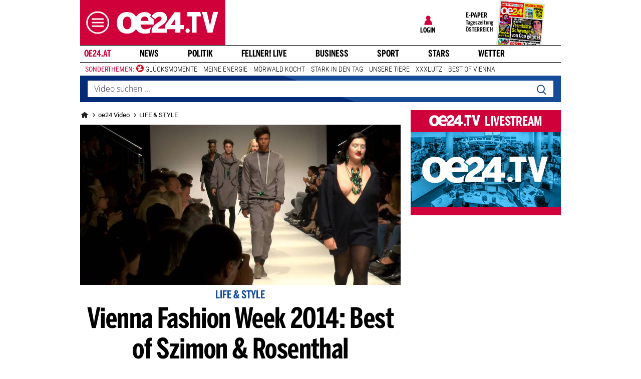

--- FILE ---
content_type: text/css
request_url: https://www.oe24.at/assets/bane/dist_prod/stylesOvrVideo-7500baded9.css
body_size: 7616
content:
@charset "UTF-8";.lazyload,.lazyloading{opacity:1}.lazyloaded{opacity:1;transition:opacity 77ms}html{scroll-behavior:smooth}.videoStory .storyImage{position:relative}.videoStory .storyImage::after{content:url(/misc/bane/images/icons/video-play.svg);display:inline-block;width:35px;height:35px;position:absolute;right:-5px;top:30px;transform:translate(-50%,-50%);background-color:rgba(255,255,255,.8);margin:0;padding:5px 10px 7px 12px}.videoStory:hover .storyImage::after{content:url(/misc/bane/images/icons/video-play-white.svg);display:inline-block;width:35px;height:35px;position:absolute;right:-5px;top:30px;transform:translate(-50%,-50%);background-color:#d0013a;margin:0;padding:5px 10px 7px 12px}.videoStory.epaperArticle .storyImage::after,.videoStory.vip .storyImage::after{right:-5px;top:60px}.videoStory.epaperArticle:hover .storyImage::after,.videoStory.vip:hover .storyImage::after{right:-5px;top:60px}.videobanner.start .videoWrapper video.video-js{display:none}.videobanner.start img{display:block;aspect-ratio:2/1}.videobanner img{display:none}.tp-modal .tp-close{top:5px!important;right:5px!important;border-radius:unset!important;box-shadow:none!important;background:transparent url("data:image/svg+xml,%3Csvg width='11' height='11' fill='none' xmlns='http://www.w3.org/2000/svg'%3E%3Cpath fill-rule='evenodd' clip-rule='evenodd' d='M11 1.368L9.632 0 5.5 4.142 1.368 0 0 1.368 4.142 5.5 0 9.632 1.368 11 5.5 6.858 9.632 11 11 9.632 6.858 5.5 11 1.368z' fill='%23707070' stroke-width='4'/%3E%3C/svg%3E") center center no-repeat!important}@media screen and (max-width:578px){.tp-modal .tp-close{right:5px!important}}.pur-offers .logoutbutton{padding:10px 20px;background-color:#0a64b8;color:#fff;border:1px solid #0a64b8;cursor:pointer;border-radius:4px;outline:0;line-height:20px;float:right;margin-bottom:30px;transition:.6s ease}.pur-offers .logoutbutton:hover{background-color:#095aa5;border-color:#095aa5;color:#fff;cursor:pointer;opacity:1}.layout_sport_wm .icon{display:none;width:24px;height:24px;background-size:contain;background-repeat:no-repeat;margin-right:8px}.layout_sport_wm .icon.iconFussball{display:block;background-image:url(/misc/bane/images/bet-austria/football.svg)}.layout_sport_wm .icon.iconPokal{display:block;background-image:url(/misc/bane/images/bet-austria/trophy.svg)}.layout_sport_wm .icon.iconPokalWhite{display:block;background-image:url(/misc/bane/images/bet-austria/trophy_white.svg)}.layout_sport_wm .icon.iconBaseball{display:block;background-image:url(/misc/bane/images/bet-austria/baseball.svg)}.layout_sport_wm .icon.iconBasketball{display:block;background-image:url(/misc/bane/images/bet-austria/basketball.svg)}.layout_sport_wm .icon.iconFootball{display:block;background-image:url(/misc/bane/images/bet-austria/football.svg)}.layout_sport_wm .icon.iconGolf{display:block;background-image:url(/misc/bane/images/bet-austria/golf.svg)}.layout_sport_wm .icon.iconEishockey{display:block;background-image:url(/misc/bane/images/bet-austria/hockey.svg)}.layout_sport_wm .icon.iconMotorBike{display:block;background-image:url(/misc/bane/images/bet-austria/motor-bike.svg)}.layout_sport_wm .icon.iconRacingFlag{display:block;background-image:url(/misc/bane/images/bet-austria/racingflag.svg)}.layout_sport_wm .icon.iconRugby{display:block;background-image:url(/misc/bane/images/bet-austria/rugby.svg)}.layout_sport_wm .icon.iconSki{display:block;background-image:url(/misc/bane/images/bet-austria/ski.svg)}.layout_sport_wm .icon.iconVolleyball{display:block;background-image:url(/misc/bane/images/bet-austria/volleyball.svg)}.layout_sport_wm .icon.iconTennis{display:block;background-image:url(/misc/bane/images/bet-austria/tennis.svg)}.layout_sport_wm .icon.iconFlaggeArgentinien{display:block;background-image:url(/misc/bane/images/bet-austria/flags/argentinien.png)}.layout_sport_wm .icon.iconFlaggeAustralien{display:block;background-image:url(/misc/bane/images/bet-austria/flags/australien.png)}.layout_sport_wm .icon.iconFlaggeBelgien,.layout_sport_wm .icon.iconFlaggeBelgium{display:block;background-image:url(/misc/bane/images/bet-austria/flags/belgien.png)}.layout_sport_wm .icon.iconFlaggeBrasilien{display:block;background-image:url(/misc/bane/images/bet-austria/flags/brasilien.png)}.layout_sport_wm .icon.iconFlaggeCostaRica{display:block;background-image:url(/misc/bane/images/bet-austria/flags/costarica.png)}.layout_sport_wm .icon.iconFlaggeDanemark,.layout_sport_wm .icon.iconFlaggeDenmark,.layout_sport_wm .icon.iconFlaggeDänemark{display:block;background-image:url(/misc/bane/images/bet-austria/flags/danemark.png)}.layout_sport_wm .icon.iconFlaggeDeutschland,.layout_sport_wm .icon.iconFlaggeGermany{display:block;background-image:url(/misc/bane/images/bet-austria/flags/deutschland.png)}.layout_sport_wm .icon.iconFlaggeEcuador,.layout_sport_wm .icon.iconFlaggeEkuador{display:block;background-image:url(/misc/bane/images/bet-austria/flags/ecuador.png)}.layout_sport_wm .icon.iconFlaggeEngland{display:block;background-image:url(/misc/bane/images/bet-austria/flags/england.png)}.layout_sport_wm .icon.iconFlaggeFinland,.layout_sport_wm .icon.iconFlaggeFinnland{display:block;background-image:url(/misc/bane/images/bet-austria/flags/finnland.png)}.layout_sport_wm .icon.iconFlaggeFrance,.layout_sport_wm .icon.iconFlaggeFrankreich{display:block;background-image:url(/misc/bane/images/bet-austria/flags/frankreich.png)}.layout_sport_wm .icon.iconFlaggeGhana{display:block;background-image:url(/misc/bane/images/bet-austria/flags/ghana.png)}.layout_sport_wm .icon.iconFlaggeIran{display:block;background-image:url(/misc/bane/images/bet-austria/flags/iran.png)}.layout_sport_wm .icon.iconFlaggeItalien,.layout_sport_wm .icon.iconFlaggeItaly{display:block;background-image:url(/misc/bane/images/bet-austria/flags/italien.png)}.layout_sport_wm .icon.iconFlaggeJapan{display:block;background-image:url(/misc/bane/images/bet-austria/flags/japan.png)}.layout_sport_wm .icon.iconFlaggeKamerun{display:block;background-image:url(/misc/bane/images/bet-austria/flags/kamerun.png)}.layout_sport_wm .icon.iconFlaggeKanada{display:block;background-image:url(/misc/bane/images/bet-austria/flags/kanada.png)}.layout_sport_wm .icon.iconFlaggeKatar{display:block;background-image:url(/misc/bane/images/bet-austria/flags/katar.png)}.layout_sport_wm .icon.iconFlaggeCroatia,.layout_sport_wm .icon.iconFlaggeKroatien{display:block;background-image:url(/misc/bane/images/bet-austria/flags/kroatien.png)}.layout_sport_wm .icon.iconFlaggeMarokko{display:block;background-image:url(/misc/bane/images/bet-austria/flags/marokko.png)}.layout_sport_wm .icon.iconFlaggeMazedonien,.layout_sport_wm .icon.iconFlaggeNordmazedonien,.layout_sport_wm .icon.iconFlaggeNorthmacedonia{display:block;background-image:url(/misc/bane/images/bet-austria/flags/mazedonien.png)}.layout_sport_wm .icon.iconFlaggeMexiko{display:block;background-image:url(/misc/bane/images/bet-austria/flags/mexiko.png)}.layout_sport_wm .icon.iconFlaggeNetherlands,.layout_sport_wm .icon.iconFlaggeNiederlande{display:block;background-image:url(/misc/bane/images/bet-austria/flags/niederlande.png)}.layout_sport_wm .icon.iconFlaggeAustria,.layout_sport_wm .icon.iconFlaggeOsterreich,.layout_sport_wm .icon.iconFlaggeÖsterreich{display:block;background-image:url(/misc/bane/images/bet-austria/flags/osterreich.png)}.layout_sport_wm .icon.iconFlaggePoland,.layout_sport_wm .icon.iconFlaggePolen{display:block;background-image:url(/misc/bane/images/bet-austria/flags/polen.png)}.layout_sport_wm .icon.iconFlaggePortugal{display:block;background-image:url(/misc/bane/images/bet-austria/flags/portugal.png)}.layout_sport_wm .icon.iconFlaggeRussianfederation,.layout_sport_wm .icon.iconFlaggeRussland{display:block;background-image:url(/misc/bane/images/bet-austria/flags/russland.png)}.layout_sport_wm .icon.iconFlaggeSaudi-Arabien,.layout_sport_wm .icon.iconFlaggeSaudiArabien{display:block;background-image:url(/misc/bane/images/bet-austria/flags/saudiarabien.png)}.layout_sport_wm .icon.iconFlaggeSchottland,.layout_sport_wm .icon.iconFlaggeScotland{display:block;background-image:url(/misc/bane/images/bet-austria/flags/schottland.png)}.layout_sport_wm .icon.iconFlaggeSchweden,.layout_sport_wm .icon.iconFlaggeSweden{display:block;background-image:url(/misc/bane/images/bet-austria/flags/schweden.png)}.layout_sport_wm .icon.iconFlaggeSchweiz,.layout_sport_wm .icon.iconFlaggeSwitzerland{display:block;background-image:url(/misc/bane/images/bet-austria/flags/schweiz.png)}.layout_sport_wm .icon.iconFlaggeSenegal{display:block;background-image:url(/misc/bane/images/bet-austria/flags/senegal.png)}.layout_sport_wm .icon.iconFlaggeSerbien,.layout_sport_wm .icon.iconFlaggeSwitzerland{display:block;background-image:url(/misc/bane/images/bet-austria/flags/serbien.png)}.layout_sport_wm .icon.iconFlaggeSlovakia,.layout_sport_wm .icon.iconFlaggeSlowakei{display:block;background-image:url(/misc/bane/images/bet-austria/flags/slowakei.png)}.layout_sport_wm .icon.iconFlaggeSpain,.layout_sport_wm .icon.iconFlaggeSpanien{display:block;background-image:url(/misc/bane/images/bet-austria/flags/spanien.png)}.layout_sport_wm .icon.iconFlaggeRepublikKorea,.layout_sport_wm .icon.iconFlaggeSudkorea,.layout_sport_wm .icon.iconFlaggeSuedkorea,.layout_sport_wm .icon.iconFlaggeSüdkorea{display:block;background-image:url(/misc/bane/images/bet-austria/flags/suedkorea.png)}.layout_sport_wm .icon.iconFlaggeCzechrepublic,.layout_sport_wm .icon.iconFlaggeTschechien,.layout_sport_wm .icon.iconFlaggeTschechischeRepublik{display:block;background-image:url(/misc/bane/images/bet-austria/flags/tschechien.png)}.layout_sport_wm .icon.iconFlaggeTuerkei,.layout_sport_wm .icon.iconFlaggeTurkey,.layout_sport_wm .icon.iconFlaggeTürkei{display:block;background-image:url(/misc/bane/images/bet-austria/flags/tuerkei.png)}.layout_sport_wm .icon.iconFlaggeTunesien{display:block;background-image:url(/misc/bane/images/bet-austria/flags/tunesien.png)}.layout_sport_wm .icon.iconFlaggeUkraine{display:block;background-image:url(/misc/bane/images/bet-austria/flags/ukraine.png)}.layout_sport_wm .icon.iconFlaggeHungary,.layout_sport_wm .icon.iconFlaggeUngarn{display:block;background-image:url(/misc/bane/images/bet-austria/flags/ungarn.png)}.layout_sport_wm .icon.iconFlaggeUruguay{display:block;background-image:url(/misc/bane/images/bet-austria/flags/uruguay.png)}.layout_sport_wm .icon.iconFlaggeUSA{display:block;background-image:url(/misc/bane/images/bet-austria/flags/usa.png)}.layout_sport_wm .icon.iconFlaggeWales{display:block;background-image:url(/misc/bane/images/bet-austria/flags/wales.png)}.layout_sport_wm .breadcrumbsBox .icon{display:block;width:unset;height:unset;margin-right:0}@media (max-width:1023px){.hide-on-mobile{display:none!important}}@media (min-width:1024px){.hide-on-desktop{display:none!important}}.layout_beste_rabatte .headerDesktop.headerSticky .logo-branding .sub-brand a{width:95px}.layout_welt_deutschland .headerMobile .subBrand>a>img{width:125px;padding-left:8px}.layout_welt_deutschland .headerDesktop .logo-branding .sub-brand a img{width:83%}.layout_welt_deutschland .headerDesktop.headerSticky .logo-branding .sub-brand{padding-left:10px}.layout_welt_deutschland .headerDesktop.headerSticky .logo-branding .sub-brand a img{width:75%}.video-bm-nocmp-l{text-decoration:underline;color:#00f;cursor:pointer}.oe24Bane .articleTeaser .video-bm-nocmp,.oe24Bane .articleTeaser .video-bm-nocmp .video-bm-nocmp-l{color:#fff}@font-face{font-family:oe24condensed;src:url(https://web.oe24cdn.biz/fonts/rl2014/oe24-sans/oe24-sans-comp-bold/Oe24SansComp-Bold.eot);src:url(https://web.oe24cdn.biz/fonts/rl2014/oe24-sans/oe24-sans-comp-bold/Oe24SansComp-Bold.eot?#iefix) format("embedded-opentype"),url(https://web.oe24cdn.biz/fonts/rl2014/oe24-sans/oe24-sans-comp-bold/Oe24SansComp-Bold.woff) format("woff"),url(https://web.oe24cdn.biz/fonts/rl2014/oe24-sans/oe24-sans-comp-bold/Oe24SansComp-Bold.ttf) format("truetype"),url(https://web.oe24cdn.biz/fonts/rl2014/oe24-sans/oe24-sans-comp-bold/Oe24SansComp-Bold.svg#Oe24SansComp-Bold) format("svg");font-style:normal;font-weight:700;text-rendering:optimizeLegibility;font-display:swap}*{text-rendering:optimizeLegibility;text-rendering:geometricPrecision;-moz-font-smoothing:antialiased;-webkit-font-smoothing:antialiased;-webkit-font-smoothing:subpixel-antialiased}@font-face{font-family:"Open Sans";font-style:normal;font-weight:300;font-display:swap;src:url(https://web.oe24cdn.biz/fonts/bane/open-sans/open-sans-v27-latin-300.eot);src:local(""),url(https://web.oe24cdn.biz/fonts/bane/open-sans/open-sans-v27-latin-300.eot?#iefix) format("embedded-opentype"),url(https://web.oe24cdn.biz/fonts/bane/open-sans/open-sans-v27-latin-300.woff2) format("woff2"),url(https://web.oe24cdn.biz/fonts/bane/open-sans/open-sans-v27-latin-300.woff) format("woff"),url(https://web.oe24cdn.biz/fonts/bane/open-sans/open-sans-v27-latin-300.ttf) format("truetype"),url(https://web.oe24cdn.biz/fonts/bane/open-sans/open-sans-v27-latin-300.svg#OpenSans) format("svg")}@font-face{font-family:"Open Sans";font-style:normal;font-weight:400;font-display:swap;src:url(https://web.oe24cdn.biz/fonts/bane/open-sans/open-sans-v27-latin-regular.eot);src:local(""),url(https://web.oe24cdn.biz/fonts/bane/open-sans/open-sans-v27-latin-regular.eot?#iefix) format("embedded-opentype"),url(https://web.oe24cdn.biz/fonts/bane/open-sans/open-sans-v27-latin-regular.woff2) format("woff2"),url(https://web.oe24cdn.biz/fonts/bane/open-sans/open-sans-v27-latin-regular.woff) format("woff"),url(https://web.oe24cdn.biz/fonts/bane/open-sans/open-sans-v27-latin-regular.ttf) format("truetype"),url(https://web.oe24cdn.biz/fonts/bane/open-sans/open-sans-v27-latin-regular.svg#OpenSans) format("svg")}@font-face{font-family:"Open Sans";font-style:normal;font-weight:600;font-display:swap;src:url(https://web.oe24cdn.biz/fonts/bane/open-sans/open-sans-v27-latin-600.eot);src:local(""),url(https://web.oe24cdn.biz/fonts/bane/open-sans/open-sans-v27-latin-600.eot?#iefix) format("embedded-opentype"),url(https://web.oe24cdn.biz/fonts/bane/open-sans/open-sans-v27-latin-600.woff2) format("woff2"),url(https://web.oe24cdn.biz/fonts/bane/open-sans/open-sans-v27-latin-600.woff) format("woff"),url(https://web.oe24cdn.biz/fonts/bane/open-sans/open-sans-v27-latin-600.ttf) format("truetype"),url(https://web.oe24cdn.biz/fonts/bane/open-sans/open-sans-v27-latin-600.svg#OpenSans) format("svg")}@font-face{font-family:"Open Sans";font-style:normal;font-weight:700;font-display:swap;src:url(https://web.oe24cdn.biz/fonts/bane/open-sans/open-sans-v27-latin-700.eot);src:local(""),url(https://web.oe24cdn.biz/fonts/bane/open-sans/open-sans-v27-latin-700.eot?#iefix) format("embedded-opentype"),url(https://web.oe24cdn.biz/fonts/bane/open-sans/open-sans-v27-latin-700.woff2) format("woff2"),url(https://web.oe24cdn.biz/fonts/bane/open-sans/open-sans-v27-latin-700.woff) format("woff"),url(https://web.oe24cdn.biz/fonts/bane/open-sans/open-sans-v27-latin-700.ttf) format("truetype"),url(https://web.oe24cdn.biz/fonts/bane/open-sans/open-sans-v27-latin-700.svg#OpenSans) format("svg")}@font-face{font-family:"Open Sans";font-style:normal;font-weight:800;font-display:swap;src:url(https://web.oe24cdn.biz/fonts/bane/open-sans/open-sans-v27-latin-800.eot);src:local(""),url(https://web.oe24cdn.biz/fonts/bane/open-sans/open-sans-v27-latin-800.eot?#iefix) format("embedded-opentype"),url(https://web.oe24cdn.biz/fonts/bane/open-sans/open-sans-v27-latin-800.woff2) format("woff2"),url(https://web.oe24cdn.biz/fonts/bane/open-sans/open-sans-v27-latin-800.woff) format("woff"),url(https://web.oe24cdn.biz/fonts/bane/open-sans/open-sans-v27-latin-800.ttf) format("truetype"),url(https://web.oe24cdn.biz/fonts/bane/open-sans/open-sans-v27-latin-800.svg#OpenSans) format("svg")}@font-face{font-family:"Open Sans";font-style:italic;font-weight:400;font-display:swap;src:url(https://web.oe24cdn.biz/fonts/bane/open-sans/open-sans-v27-latin-italic.eot);src:local(""),url(https://web.oe24cdn.biz/fonts/bane/open-sans/open-sans-v27-latin-italic.eot?#iefix) format("embedded-opentype"),url(https://web.oe24cdn.biz/fonts/bane/open-sans/open-sans-v27-latin-italic.woff2) format("woff2"),url(https://web.oe24cdn.biz/fonts/bane/open-sans/open-sans-v27-latin-italic.woff) format("woff"),url(https://web.oe24cdn.biz/fonts/bane/open-sans/open-sans-v27-latin-italic.ttf) format("truetype"),url(https://web.oe24cdn.biz/fonts/bane/open-sans/open-sans-v27-latin-italic.svg#OpenSans) format("svg")}@font-face{font-family:"Open Sans";font-style:italic;font-weight:300;font-display:swap;src:url(https://web.oe24cdn.biz/fonts/bane/open-sans/open-sans-v27-latin-300italic.eot);src:local(""),url(https://web.oe24cdn.biz/fonts/bane/open-sans/open-sans-v27-latin-300italic.eot?#iefix) format("embedded-opentype"),url(https://web.oe24cdn.biz/fonts/bane/open-sans/open-sans-v27-latin-300italic.woff2) format("woff2"),url(https://web.oe24cdn.biz/fonts/bane/open-sans/open-sans-v27-latin-300italic.woff) format("woff"),url(https://web.oe24cdn.biz/fonts/bane/open-sans/open-sans-v27-latin-300italic.ttf) format("truetype"),url(https://web.oe24cdn.biz/fonts/bane/open-sans/open-sans-v27-latin-300italic.svg#OpenSans) format("svg")}@font-face{font-family:"Open Sans";font-style:italic;font-weight:600;font-display:swap;src:url(https://web.oe24cdn.biz/fonts/bane/open-sans/open-sans-v27-latin-600italic.eot);src:local(""),url(https://web.oe24cdn.biz/fonts/bane/open-sans/open-sans-v27-latin-600italic.eot?#iefix) format("embedded-opentype"),url(https://web.oe24cdn.biz/fonts/bane/open-sans/open-sans-v27-latin-600italic.woff2) format("woff2"),url(https://web.oe24cdn.biz/fonts/bane/open-sans/open-sans-v27-latin-600italic.woff) format("woff"),url(https://web.oe24cdn.biz/fonts/bane/open-sans/open-sans-v27-latin-600italic.ttf) format("truetype"),url(https://web.oe24cdn.biz/fonts/bane/open-sans/open-sans-v27-latin-600italic.svg#OpenSans) format("svg")}@font-face{font-family:"Open Sans";font-style:italic;font-weight:700;font-display:swap;src:url(https://web.oe24cdn.biz/fonts/bane/open-sans/open-sans-v27-latin-700italic.eot);src:local(""),url(https://web.oe24cdn.biz/fonts/bane/open-sans/open-sans-v27-latin-700italic.eot?#iefix) format("embedded-opentype"),url(https://web.oe24cdn.biz/fonts/bane/open-sans/open-sans-v27-latin-700italic.woff2) format("woff2"),url(https://web.oe24cdn.biz/fonts/bane/open-sans/open-sans-v27-latin-700italic.woff) format("woff"),url(https://web.oe24cdn.biz/fonts/bane/open-sans/open-sans-v27-latin-700italic.ttf) format("truetype"),url(https://web.oe24cdn.biz/fonts/bane/open-sans/open-sans-v27-latin-700italic.svg#OpenSans) format("svg")}@font-face{font-family:"Open Sans";font-style:italic;font-weight:800;font-display:swap;src:url(https://web.oe24cdn.biz/fonts/bane/open-sans/open-sans-v27-latin-800italic.eot);src:local(""),url(https://web.oe24cdn.biz/fonts/bane/open-sans/open-sans-v27-latin-800italic.eot?#iefix) format("embedded-opentype"),url(https://web.oe24cdn.biz/fonts/bane/open-sans/open-sans-v27-latin-800italic.woff2) format("woff2"),url(https://web.oe24cdn.biz/fonts/bane/open-sans/open-sans-v27-latin-800italic.woff) format("woff"),url(https://web.oe24cdn.biz/fonts/bane/open-sans/open-sans-v27-latin-800italic.ttf) format("truetype"),url(https://web.oe24cdn.biz/fonts/bane/open-sans/open-sans-v27-latin-800italic.svg#OpenSans) format("svg")}@font-face{font-family:Roboto;font-style:normal;font-weight:300;font-display:swap;src:url(https://web.oe24cdn.biz/fonts/bane/roboto/roboto-v29-latin-300.eot);src:local(""),url(https://web.oe24cdn.biz/fonts/bane/roboto/roboto-v29-latin-300.eot?#iefix) format("embedded-opentype"),url(https://web.oe24cdn.biz/fonts/bane/roboto/roboto-v29-latin-300.woff2) format("woff2"),url(https://web.oe24cdn.biz/fonts/bane/roboto/roboto-v29-latin-300.woff) format("woff"),url(https://web.oe24cdn.biz/fonts/bane/roboto/roboto-v29-latin-300.ttf) format("truetype"),url(https://web.oe24cdn.biz/fonts/bane/roboto/roboto-v29-latin-300.svg#Roboto) format("svg")}@font-face{font-family:Roboto;font-style:normal;font-weight:400;font-display:swap;src:url(https://web.oe24cdn.biz/fonts/bane/roboto/roboto-v29-latin-regular.eot);src:local(""),url(https://web.oe24cdn.biz/fonts/bane/roboto/roboto-v29-latin-regular.eot?#iefix) format("embedded-opentype"),url(https://web.oe24cdn.biz/fonts/bane/roboto/roboto-v29-latin-regular.woff2) format("woff2"),url(https://web.oe24cdn.biz/fonts/bane/roboto/roboto-v29-latin-regular.woff) format("woff"),url(https://web.oe24cdn.biz/fonts/bane/roboto/roboto-v29-latin-regular.ttf) format("truetype"),url(https://web.oe24cdn.biz/fonts/bane/roboto/roboto-v29-latin-regular.svg#Roboto) format("svg")}@font-face{font-family:Roboto;font-style:normal;font-weight:500;font-display:swap;src:url(https://web.oe24cdn.biz/fonts/bane/roboto/roboto-v29-latin-500.eot);src:local(""),url(https://web.oe24cdn.biz/fonts/bane/roboto/roboto-v29-latin-500.eot?#iefix) format("embedded-opentype"),url(https://web.oe24cdn.biz/fonts/bane/roboto/roboto-v29-latin-500.woff2) format("woff2"),url(https://web.oe24cdn.biz/fonts/bane/roboto/roboto-v29-latin-500.woff) format("woff"),url(https://web.oe24cdn.biz/fonts/bane/roboto/roboto-v29-latin-500.ttf) format("truetype"),url(https://web.oe24cdn.biz/fonts/bane/roboto/roboto-v29-latin-500.svg#Roboto) format("svg")}@font-face{font-family:Roboto;font-style:normal;font-weight:700;font-display:swap;src:url(https://web.oe24cdn.biz/fonts/bane/roboto/roboto-v29-latin-700.eot);src:local(""),url(https://web.oe24cdn.biz/fonts/bane/roboto/roboto-v29-latin-700.eot?#iefix) format("embedded-opentype"),url(https://web.oe24cdn.biz/fonts/bane/roboto/roboto-v29-latin-700.woff2) format("woff2"),url(https://web.oe24cdn.biz/fonts/bane/roboto/roboto-v29-latin-700.woff) format("woff"),url(https://web.oe24cdn.biz/fonts/bane/roboto/roboto-v29-latin-700.ttf) format("truetype"),url(https://web.oe24cdn.biz/fonts/bane/roboto/roboto-v29-latin-700.svg#Roboto) format("svg")}@font-face{font-family:Roboto;font-style:normal;font-weight:900;font-display:swap;src:url(https://web.oe24cdn.biz/fonts/bane/roboto/roboto-v29-latin-900.eot);src:local(""),url(https://web.oe24cdn.biz/fonts/bane/roboto/roboto-v29-latin-900.eot?#iefix) format("embedded-opentype"),url(https://web.oe24cdn.biz/fonts/bane/roboto/roboto-v29-latin-900.woff2) format("woff2"),url(https://web.oe24cdn.biz/fonts/bane/roboto/roboto-v29-latin-900.woff) format("woff"),url(https://web.oe24cdn.biz/fonts/bane/roboto/roboto-v29-latin-900.ttf) format("truetype"),url(https://web.oe24cdn.biz/fonts/bane/roboto/roboto-v29-latin-900.svg#Roboto) format("svg")}@font-face{font-family:"Roboto Condensed";font-style:normal;font-weight:300;font-display:swap;src:url(https://web.oe24cdn.biz/fonts/bane/roboto-condensed/roboto-condensed-v24-latin-300.eot);src:local(""),url(https://web.oe24cdn.biz/fonts/bane/roboto-condensed/roboto-condensed-v24-latin-300.eot?#iefix) format("embedded-opentype"),url(https://web.oe24cdn.biz/fonts/bane/roboto-condensed/roboto-condensed-v24-latin-300.woff2) format("woff2"),url(https://web.oe24cdn.biz/fonts/bane/roboto-condensed/roboto-condensed-v24-latin-300.woff) format("woff"),url(https://web.oe24cdn.biz/fonts/bane/roboto-condensed/roboto-condensed-v24-latin-300.ttf) format("truetype"),url(https://web.oe24cdn.biz/fonts/bane/roboto-condensed/roboto-condensed-v24-latin-300.svg#RobotoCondensed) format("svg")}@font-face{font-family:"Roboto Condensed";font-style:normal;font-weight:400;font-display:swap;src:url(https://web.oe24cdn.biz/fonts/bane/roboto-condensed/roboto-condensed-v24-latin-regular.eot);src:local(""),url(https://web.oe24cdn.biz/fonts/bane/roboto-condensed/roboto-condensed-v24-latin-regular.eot?#iefix) format("embedded-opentype"),url(https://web.oe24cdn.biz/fonts/bane/roboto-condensed/roboto-condensed-v24-latin-regular.woff2) format("woff2"),url(https://web.oe24cdn.biz/fonts/bane/roboto-condensed/roboto-condensed-v24-latin-regular.woff) format("woff"),url(https://web.oe24cdn.biz/fonts/bane/roboto-condensed/roboto-condensed-v24-latin-regular.ttf) format("truetype"),url(https://web.oe24cdn.biz/fonts/bane/roboto-condensed/roboto-condensed-v24-latin-regular.svg#RobotoCondensed) format("svg")}@font-face{font-family:"Roboto Condensed";font-style:normal;font-weight:700;font-display:swap;src:url(https://web.oe24cdn.biz/fonts/bane/roboto-condensed/roboto-condensed-v24-latin-700.eot);src:local(""),url(https://web.oe24cdn.biz/fonts/bane/roboto-condensed/roboto-condensed-v24-latin-700.eot?#iefix) format("embedded-opentype"),url(https://web.oe24cdn.biz/fonts/bane/roboto-condensed/roboto-condensed-v24-latin-700.woff2) format("woff2"),url(https://web.oe24cdn.biz/fonts/bane/roboto-condensed/roboto-condensed-v24-latin-700.woff) format("woff"),url(https://web.oe24cdn.biz/fonts/bane/roboto-condensed/roboto-condensed-v24-latin-700.ttf) format("truetype"),url(https://web.oe24cdn.biz/fonts/bane/roboto-condensed/roboto-condensed-v24-latin-700.svg#RobotoCondensed) format("svg")}.layout_newsvideos .consoleNavigationItem.is-nav-selected .storyText,.layout_newsvideos .editors .editorsItem .editorsName,.layout_newsvideos .headlineDouble .headlineCaption,.layout_newsvideos .headlineDouble .subHeadlineCaption:first-child,.layout_newsvideos .teaserBox.vergleichstestTeaser a,.section_newsvideos.tabbedBox .consoleNavigationItem.is-nav-selected .storyText,.section_newsvideos.tabbedBox .editors .editorsItem .editorsName,.section_newsvideos.tabbedBox .headline .headlineCaption,.section_newsvideos.tabbedBox .headlineDouble .headlineCaption,.section_newsvideos.tabbedBox .headlineDouble .subHeadlineCaption:first-child{border-bottom-color:#164c99}.layout_newsvideos .headlineDouble .subHeadlineCaption .subHeadlineLink,.section_newsvideos.tabbedBox .headline .headlineCaption,.section_newsvideos.tabbedBox .headlineDouble .subHeadlineCaption .subHeadlineLink{border-left-color:#164c99}.layout_newsvideos .teaserBox .teaserBoxBottom,.section_newsvideos.tabbedBox .teaserBox .teaserBoxBottom{border-top-color:#164c99}.layout_newsvideos .editors .editorsItem .editorsInfoBox:before,.section_newsvideos.tabbedBox .editors .editorsItem .editorsInfoBox:before{border-bottom-color:#10366c}.layout_newsvideos .customerAdWithoutImageBox,.layout_newsvideos .headerDesktop .headerMeinOe24 .headerMeinOe24UserIcon,.layout_newsvideos .region .regionItem.regionActive .regionItemBox,.section_newsvideos.tabbedBox .region .regionItem.regionActive .regionItemBox{border-color:#164c99}.layout_newsvideos .articleContentSlideshowContainer .btn,.layout_newsvideos .articleContentSlideshowContainer .overrideArticleImageSlider .overrideSliderItem .caption,.layout_newsvideos .articleContentSlideshowContainer .overrideArticleImageSlider .overrideSliderItem .overrideSliderImage .sliderCounter,.layout_newsvideos .articleContentSlideshowContainer .overrideArticleImageSlider button.flickity-button,.layout_newsvideos .articleOverrideButton div.col-12 a.rounded,.layout_newsvideos .articleShareBox .comment-count-title-wrapper .layout_newsvideos .offcanvas-collapse .dropdownToggleDown path,.layout_newsvideos .bannerSlider .slideContainer .storyCounter,.layout_newsvideos .bannerSlider .slider .storyCounter,.layout_newsvideos .bannerSlider .storyBox .storyImage .pretitle,.layout_newsvideos .console .consoleNavigationItem .storyImage .storyCounter,.layout_newsvideos .console .consoleStories .storyImage .storyCounter,.layout_newsvideos .console .consoleStories .storyLiveTicker,.layout_newsvideos .console .lSPager li.active .storyMarker,.layout_newsvideos .console .story .preTitle,.layout_newsvideos .console .storyCounterHeadline,.layout_newsvideos .console ul.lSPager li .storyCounter,.layout_newsvideos .consoleChannel .carousel .carousel__item .item__liveticker,.layout_newsvideos .consoleNavigationItem .storyImage .storyCounter,.layout_newsvideos .contentBox .button-wrapper .bottom-url,.layout_newsvideos .contentBox .storylinkMore a,.layout_newsvideos .contentSlider .slideContainer .storyCounter,.layout_newsvideos .contentSlider .slider .storyCounter,.layout_newsvideos .contentSlider .storyBox .storyImage .pretitle,.layout_newsvideos .customerAdTop .customerAdTopButton,.layout_newsvideos .desktopSliderMobileNot .slideContainer .storyCounter,.layout_newsvideos .desktopSliderMobileNot .story .storyBox .storyImage .preTitle,.layout_newsvideos .desktopSliderMobileNot .xlBox .story .preTitle,.layout_newsvideos .desktopSliderMobileNot .xlBox .story .storyImage .storyCounter,.layout_newsvideos .editors .editorsItem .editorsTopTitle,.layout_newsvideos .headlineDouble .headlineCaption .headlineLink,.layout_newsvideos .headlineTeaserContainer .headlineTeaserText:before,.layout_newsvideos .infoTagesBox .infoTagesBoxHeadlineText:before,.layout_newsvideos .teaser .topReadBox .teaserBoxHeadline .teaserBoxHeadlineText:before,.layout_newsvideos .teaser .videobanner .videoBoxHeadlineText:before,.layout_newsvideos .teaserBox .story .storyImage .storyCounter,.layout_newsvideos .teaserBox .teaserBoxHeadlineText:before,.layout_newsvideos .teaserBox.vergleichstestTeaser .vergleichsRank,.layout_newsvideos .topReadBox .story .storyCounter,.layout_newsvideos .xlBox .oneColumne .isBet,.layout_newsvideos .xlBox .story .storyImage .storyCounter,.layout_newsvideos .xlBox .story .storyImage .storyLiveTicker,.section_newsvideos.tabbedBox .bannerSlider .slideContainer .storyCounter,.section_newsvideos.tabbedBox .console .consoleStories .storyImage .storyCounter,.section_newsvideos.tabbedBox .console .story .preTitle,.section_newsvideos.tabbedBox .console .storyCounterHeadline,.section_newsvideos.tabbedBox .consoleNavigationItem .storyImage .storyCounter,.section_newsvideos.tabbedBox .contentBox .storylinkMore a,.section_newsvideos.tabbedBox .contentBox.newsticker .newstickerPreTitle,.section_newsvideos.tabbedBox .desktopSliderMobileNot .slideContainer .storyCounter,.section_newsvideos.tabbedBox .desktopSliderMobileNot .story .storyBox .storyImage .preTitle,.section_newsvideos.tabbedBox .desktopSliderMobileNot .xlBox .story .preTitle,.section_newsvideos.tabbedBox .desktopSliderMobileNot .xlBox .story .storyImage .storyCounter,.section_newsvideos.tabbedBox .editors .editorsItem .editorsTopTitle,.section_newsvideos.tabbedBox .headlineDouble .headlineCaption .headlineLink,.section_newsvideos.tabbedBox .headlineTeaserContainer .headlineTeaserText:before,.section_newsvideos.tabbedBox .infoTagesBox .infoTagesBoxHeadlineText:before,.section_newsvideos.tabbedBox .teaser .topReadBox .teaserBoxHeadline .teaserBoxHeadlineText:before,.section_newsvideos.tabbedBox .teaser .videobanner .videoBoxHeadlineText:before,.section_newsvideos.tabbedBox .teaserBox .story .preTitle .section_newsvideos.tabbedBox .contentSlider .slideContainer .storyCounter,.section_newsvideos.tabbedBox .teaserBox .story .storyImage .storyCounter,.section_newsvideos.tabbedBox .teaserBox .teaserBoxHeadlineText:before,.section_newsvideos.tabbedBox .teaserBox.teaserBoxNewsVideo .teaserBoxHeadlineLogo,.section_newsvideos.tabbedBox .teaserBox.vergleichstestTeaser .vergleichsRank,.section_newsvideos.tabbedBox .topReadBox .story .storyCounter,.section_newsvideos.tabbedBox .xlBox .story .preTitle,.section_newsvideos.tabbedBox .xlBox .story .storyImage .storyCounter{background-color:#164c99;color:#fff}.layout_newsvideos .articleVideo .video-info .video-info__meta,.layout_newsvideos .contentBox.newsticker .newstickerTimeline{border-color:#fff}.layout_newsvideos .contentBox .storiesList .story,.layout_newsvideos .contentBox.newsticker .newstickerSubtitle{border-top:1px solid #fff}.layout_newsvideos .bannerSlider .storyBox .preTitle,.layout_newsvideos .contentBox .story .preTitle,.layout_newsvideos .contentSlider .storyBox .preTitle,.layout_newsvideos .teaserBox .story .preTitle,.layout_newsvideos .topReadBox .storiesList .storyText .preTitle,.layout_newsvideos .xlBox .story .preTitle,.section_newsvideos.tabbedBox .contentBox .story .preTitle,.section_newsvideos.tabbedBox .contentBox.newsticker .newstickerPreTitle,.section_newsvideos.tabbedBox .topReadBox .storiesList .storyText .preTitle{color:#164c99}.layout_newsvideos .console .lSPager .storyCaption .title,.layout_newsvideos .editors .editorsItem .editorsInfoBoxInner,.layout_newsvideos .editors .editorsItem .editorsTitle{color:#000}.layout_newsvideos .horoskop .flickitySlider,.layout_newsvideos .region .flickitySlider{background-color:#e6edf5}.layout_newsvideos .articleContent .articleTitelBox .articlePreTitle,.layout_newsvideos .region .regionItem.regionActive .regionCaption,.layout_newsvideos .region .regionItem:hover .regionCaption,.section_newsvideos.tabbedBox .infoTagesBox .story .preTitle{color:#164c99}.layout_newsvideos .editors .flickity-button-icon path,.layout_newsvideos .headerDesktop .navMain .navigationContainerSlider.navbar-collapse .oe24lsSlide .oe24lsSlideIcon{fill:#000}.layout_newsvideos .editors .editorsItem:hover .editorsTitle,.layout_newsvideos .headerDesktop .headerMeinOe24 .headerMeinOe24Link:hover span,.layout_newsvideos .headerDesktop .headerMeinOe24 .headerMeinOe24UserIcon i,.layout_newsvideos .headerDesktop .navTopics .nav-link.active,.layout_newsvideos .infoTagesBox .story .preTitle,.layout_newsvideos .section_wetter.tabbedBox .contentBox .story .preTitle .layout_newsvideos .section_wetter.tabbedBox .desktopSliderMobileNot .story .storyBox .storyImage .preTitle,.layout_newsvideos .section_wetter.tabbedBox .desktopSliderMobileNot .xlBox .story .preTitle .layout_newsvideos .section_wetter.tabbedBox .desktopSliderMobileNot .xlBox .story .storyImage .storyCounter,.section_newsvideos.tabbedBox .breadcrumbsBox ol li a h1,.section_newsvideos.tabbedBox .contentBox.newsticker .newstickerTime,.section_newsvideos.tabbedBox .editors .editorsItem:hover .editorsTitle,.section_newsvideos.tabbedBox .region .regionItem.regionActive .regionCaption,.section_newsvideos.tabbedBox .region .regionItem:hover .regionCaption,.section_newsvideos.tabbedBox .teaserBox .story .preTitle{color:#fff;background-color:#164c99}.layout_newsvideos .articleAppendix .bannerSlider .oe24lsSlide .oe24lsSlideIcon,.layout_newsvideos .articleAppendix .contentSlider .oe24lsSlide .oe24lsSlideIcon,.layout_newsvideos .bannerSlider .oe24lsSlide .oe24lsSlideIcon,.layout_newsvideos .contentBox .bottom-url svg path,.layout_newsvideos .contentSlider .oe24lsSlide .oe24lsSlideIcon,.layout_newsvideos .oe24explore .oe24explorelink a svg .st0,.section_newsvideos.tabbedBox .bannerSlider .oe24lsSlide .oe24lsSlideIcon,.section_newsvideos.tabbedBox .console .lSSlideWrapper .oe24lsSlide .oe24lsSlideIcon,.section_newsvideos.tabbedBox .contentSlider .oe24lsSlide .oe24lsSlideIcon{fill:#000}.layout_newsvideos .contentBox.newsticker .newstickerTime svg rect{fill:#164c99}.layout_newsvideos .horoskop .flickitySlider,.layout_newsvideos .region .flickitySlider,.layout_newsvideos .region .regionItem .regionItemBox,.layout_newsvideos .tabbedBox .region,.layout_newsvideos .teaserBox.xmlTeaserBox .money_body,.layout_newsvideos .weatherCardContainer,.layout_newsvideos .weatherCardContainer .weatherCardWrapper .weatherCard{background-color:#e6edf5}.layout_newsvideos .region .regionItem.regionActive.is-selected .regionItemBox{background-color:#e6edf5;color:#000}.layout_newsvideos .mobileList .video_item a .video .slider__item__content span,.layout_newsvideos .weatherCardContainer .placeInfoBox .placePlace{color:#000}.layout_newsvideos .teaserBox.video-bg .teaserBoxHeadlineText:before,.layout_newsvideos .teaserBox.xmlTeaserBox{background-color:#fff}.layout_newsvideos .contentBox.newsticker .newstickerPreTitle,.layout_newsvideos .contentBox.newsticker .newstickerTime,.layout_newsvideos .footerDesktop .footerHeadline,.layout_newsvideos .footerMobile .footerHeadline,.layout_newsvideos .teaserBox.xmlTeaserBox .money_body .ttBox .tableRow span,.layout_newsvideos .teaserBox.xmlTeaserBox .money_body .ttBox .tableTop span,.layout_newsvideos .weatherCardContainer .weatherCardShortText,.layout_newsvideos .weatherCardContainer .weatherCardText,.layout_newsvideos .xlBox .storyInfo .duration{color:#164c99}.layout_newsvideos .articleTopVideo .video-bm-nocmp,.layout_newsvideos .articleTopVideo .video-bm-nocmp .video-bm-nocmp-l,.layout_newsvideos .articleVideo .articleContent,.layout_newsvideos .articleVideo .articleContent .articleTextBox,.layout_newsvideos .articleVideo .articleContent .articleTextBox .bodyText,.layout_newsvideos .articleVideo .breadcrumbs .breadcrumbs__bar,.layout_newsvideos .articleVideo .breadcrumbs .breadcrumbs__divider,.layout_newsvideos .articleVideo .breadcrumbs .channel,.layout_newsvideos .articleVideo .breadcrumbs a .channelName,.layout_newsvideos .articleVideo .video-info .video-info__content .bodyText,.layout_newsvideos .articleVideo .video-info .video-info__content .bodyText p,.layout_newsvideos .articleVideo .video-info .video-info__content .bodyText span,.layout_newsvideos .articleVideo .video-info .video-info__content .category-headline,.layout_newsvideos .articleVideo .video-info .video-info__content .category-headline .breadcrumbs__bar,.layout_newsvideos .articleVideo .video-info .video-info__content .leadText,.layout_newsvideos .articleVideo .video-info .video-info__content .video-info__headline,.layout_newsvideos .articleVideo .video-info .video-info__meta,.layout_newsvideos .articleVideo .video-info .video-info__meta .video-info__date,.layout_newsvideos .articleVideo .videoSource,.layout_newsvideos .tabbedBox.video-bg .mobileList .video_item a .video .slider__item__content span,.layout_newsvideos .tabbedBox.video-bg .video-bm-nocmp,.layout_newsvideos .tabbedBox.video-bg .video-bm-nocmp .video-bm-nocmp-l,.section_newsvideos.tabbedBox.video-bg .mobileList .video_item a .video .slider__item__content span{color:#fff}.layout_newsvideos a,.layout_newsvideos a:active,.layout_newsvideos a:hover,.layout_newsvideos a:link,.layout_newsvideos a:visited{text-decoration:none;color:#000}.layout_newsvideos .headerMobile .navbarBrand .navbarBrandImage{padding:10px}.layout_newsvideos .headerMobile .navbarBrand .navbar-brand .navbarBrandImage img{width:100px}.layout_newsvideos .headerMobile .headerMeinOe24.logedIn .headerMeinOe24LinkMobile{display:none}.layout_newsvideos .headerDesktop .logo-branding .brand{width:290px}.layout_newsvideos .headerDesktop .logo-branding .brand .navTopBrand img{width:113%}.layout_newsvideos .headerDesktop .logo-branding .brand .navTopBrand{margin:0 auto}.layout_newsvideos .headerDesktop .navTopContainerPortale{padding-left:0}.layout_newsvideos .headerDesktop .navbarSearch{display:none}.layout_newsvideos .headerDesktop .navTopics{padding-left:.3rem}.layout_newsvideos .headerDesktop.headerSticky .logo-branding .brand{width:160px}.layout_newsvideos .headerDesktop.headerSticky .logo-branding .brand .navTopBrand img{width:85%}.layout_newsvideos .footerDesktop{padding:30px 15px}.layout_newsvideos .headerDesktop .navMain .nav-item:last-child{padding-right:1rem}.layout_newsvideos .headerDesktop .navMain a.nav-link:before{content:"";position:absolute;bottom:0;left:0;height:3px;background:#d0013a;right:100%;transition:right .3s ease}.layout_newsvideos .headerDesktop .navMain a.dropdownItem.nav-link{display:flex;position:unset;padding:0 .5rem}.layout_newsvideos .headerDesktop .navMain a.dropdownItem.nav-link:before{content:none}.layout_newsvideos .headerDesktop .navMain a.dropdownItem.nav-link span.icofont-navigation-menu{font-family:IcoFont!important;font-style:normal;font-weight:400;font-variant:normal;text-transform:none;white-space:nowrap;word-wrap:normal;direction:ltr;line-height:1;-webkit-font-smoothing:antialiased}.layout_newsvideos .headerDesktop .navMain a.dropdownItem.nav-link span.icofont-navigation-menu:before{content:"\efa2";position:relative;background-color:transparent}.layout_newsvideos .headerDesktop .navMain .dropdown-menu{justify-content:space-between;border-right:none;border-left:none}.layout_newsvideos .headerDesktop .navMain .dropdown-menu .dropdown-item{display:inline-block;text-transform:uppercase;font-weight:700;position:relative}.layout_newsvideos .headerDesktop .navMain .dropdown-menu .dropdown-item:active,.layout_newsvideos .headerDesktop .navMain .dropdown-menu .dropdown-item:focus,.layout_newsvideos .headerDesktop .navMain .dropdown-menu .dropdown-item:hover{color:#000}.layout_newsvideos .headerDesktop .navMain .dropdown-menu .dropdown-item span{position:relative}.layout_newsvideos .headerDesktop .navMain .dropdown-menu .dropdown-item span:hover:before{right:0}.layout_newsvideos .headerDesktop .navMain .dropdown-menu .dropdown-item span:before{content:"";position:absolute;bottom:0;left:0;height:3px;background:#d0013a;right:100%;transition:right .3s ease}.layout_newsvideos .headerDesktop .navMain .dropdown-menu .dropdown-item:nth-child(4n+1){border-left:none}.layout_newsvideos .headline{margin-bottom:10px}.layout_newsvideos .headline .headlineCaption{font-family:"Roboto Condensed",sans-serif;font-size:1.675rem;line-height:1.5;font-weight:400;text-transform:uppercase;display:flex;align-items:center;border-left:none;border-bottom:1px solid #000;margin-bottom:0;padding:0;justify-content:flex-start}@media (min-width:1023px){.layout_newsvideos .headline .headlineCaption{font-size:1.875rem;padding:0 0 5px 0}}@media (max-width:1023px){.hide-on-mobile{display:none!important}}@media (min-width:1024px){.hide-on-desktop{display:none!important}}.layout_newsvideos .offcanvas-collapse .navbar-nav a.dropdownToggle{border-bottom:none}.layout_newsvideos .console .lSSlideWrapper .oe24lsSlide{background-color:rgba(255,255,255,.8)}@media screen and (min-width:768px){.layout_newsvideos .console .lSSlideWrapper .oe24lsSlide{height:50px}}.layout_newsvideos .console .lSSlideWrapper .oe24lsSlide.next{border-top-right-radius:0;border-bottom-right-radius:0}.layout_newsvideos .console .lSSlideWrapper .oe24lsSlide.previous{border-top-left-radius:0;border-bottom-left-radius:0}.layout_newsvideos .console .pagerContainer .oe24lsSlide{background-color:#3e7cb1}.layout_newsvideos .console .storyCounterHeadline{top:10px}.layout_newsvideos .console .lSPager li:hover .storyMarker{background-color:#3e7cb1}.layout_newsvideos .console .lSSlideWrapper .oe24lsSlide .oe24lsSlideIcon{fill:#000;stroke:transparent}.layout_newsvideos .console .lSPager li.active .storyMarker{background-color:#ffb703}.layout_newsvideos .search .headline .headlineCaption,.layout_newsvideos .search .headline .headlineCaption .headlineLink{color:#fff}.layout_newsvideos .search .searchGo{background-color:transparent;border:1px solid #fff}.layout_newsvideos .search{background:#032c77;background:linear-gradient(200deg,#154b97,#154b97 50%,#032b77 50.4%,#032b77);padding:0 15px 15px}.layout_newsvideos .search .headline .headlineCaption{padding-top:15px;border-bottom:1px solid #fff}.layout_newsvideos form input{padding:5px;border-radius:4px}.layout_newsvideos .theme-overview .headlineLink{text-align:left}.layout_newsvideos .searchPager{padding:0}.layout_newsvideos .searchPager .searchDescription{color:#fff;border-bottom:1px solid #fff}.layout_newsvideos .searchPager .searchPages a{padding:0 10px;margin:5px 10px 0 10px;border:1px solid #fff;border-radius:3px}.layout_newsvideos .searchPager .searchPages a.active,.layout_newsvideos .searchPager .searchPages a:hover{background-color:#fff;color:#000;border-radius:3px}.layout_newsvideos .searchPager a{padding:0 6px;color:#fff}.layout_newsvideos .searchPager a.active{color:#fff;background-color:#164c99;border-radius:4px}.layout_newsvideos .searchResult{display:flex;flex-direction:row;justify-content:space-between;flex-wrap:wrap;color:#fff}.layout_newsvideos .searchResult .video__item{width:100%;margin-bottom:20px}@media screen and (min-width:768px){.layout_newsvideos .searchResult .video__item{width:49%}}@media (min-width:1023px){.layout_newsvideos .searchResult .video__item{width:32%;margin-bottom:15px}}.layout_newsvideos .searchResult .video__item .video{padding-top:100%;position:relative;width:100%;height:100%;overflow:hidden;z-index:1;aspect-ratio:1/1}.layout_newsvideos .searchResult .video__item .video img{width:100%;height:100%;-o-object-fit:cover;object-fit:cover;transition:all .5s ease;position:absolute;top:0;left:0;transform:translateZ(0) scale(1);transform-origin:center}.layout_newsvideos .searchResult .video__item .video .video__play{width:35px;height:35px;position:absolute;top:25px;right:-10px;z-index:1;transform:translate(-50%,-50%);background:0 0;padding:0;border:none;cursor:pointer}@media screen and (min-width:768px){.layout_newsvideos .searchResult .video__item .video .video__play{top:30px;right:0}}@media screen and (min-width:1024px){.layout_newsvideos .searchResult .video__item .video .video__play{top:22px;right:-10px}}.layout_newsvideos .searchResult .video__item .video .video__play svg{width:15px;height:15px}.layout_newsvideos .searchResult .video__item .video .video__play svg path{transition:all .3s ease}.layout_newsvideos .searchResult .video__item .video:before{content:unset}.layout_newsvideos .searchResult .video__item .video:after{content:unset}.layout_newsvideos .searchResult .video__item .video .video__duration{display:block}.layout_newsvideos .searchResult .video__item .video .video__play__bubble{display:flex;justify-content:center;background-color:rgba(255,255,255,.8);padding:8px 0 8px 2px}.layout_newsvideos .searchResult .video__item:hover .video .video__play__bubble{background-color:#d0013a}.layout_newsvideos .searchResult .video__item:hover .video .video__play__arrow{fill:#fff}.layout_newsvideos .searchResult .video__item .video__item__content{z-index:3;position:absolute;bottom:0;height:100%;width:100%;display:flex;align-items:flex-end;background:linear-gradient(to bottom,transparent 0,rgba(0,0,0,.1) 65%,rgba(0,0,0,.8) 100%)}.layout_newsvideos .searchResult .video__item .video__item__content .video_title{font-family:"Roboto Condensed",sans-serif;font-size:1.725rem;font-weight:700;line-height:1.1;color:#fff;white-space:normal;display:-webkit-box;-webkit-box-orient:vertical;-webkit-line-clamp:3;overflow:hidden;padding:0 10px 10px}@media (min-width:425px){.layout_newsvideos .searchResult .video__item .video__item__content .video_title{font-size:1.375rem}}.layout_newsvideos .searchResult .video__item:hover .video img{transform:translateZ(0) scale(1.1)}.layout_newsvideos .footerMobile .footerLink{color:#000}.layout_newsvideos .footerMobile #ot-sdk-btn.ot-sdk-show-settings{color:#000}.layout_newsvideos .articleVideo{background:#032c77;background:linear-gradient(200deg,#154b97,#154b97 50%,#032b77 50.4%,#032b77);margin-top:20px;padding-top:15px;padding-bottom:15px}.layout_newsvideos .articleVideo .articleTopVideo{background-color:transparent}.layout_newsvideos .articleVideo .video-info .video-info__content .category-headline{color:#fff}.layout_newsvideos .articleVideo .video-info .video-info__meta .video-info__favorize svg{fill:#164c99}.layout_newsvideos .articleShareVideoBox .shareOnFb svg path,.layout_newsvideos .articleShareVideoBox .shareOnMs svg path,.layout_newsvideos .articleShareVideoBox .shareOnTw svg path,.layout_newsvideos .articleShareVideoBox .sharePerEm svg path,.layout_newsvideos .articleShareVideoBox .sharePerWh svg path{fill:rgba(255,255,255,.8);transition:all .3s ease}.layout_newsvideos .articleShareVideoBox .shareOnFb a:hover svg,.layout_newsvideos .articleShareVideoBox .shareOnMs a:hover svg,.layout_newsvideos .articleShareVideoBox .shareOnTw a:hover svg,.layout_newsvideos .articleShareVideoBox .sharePerEm a:hover svg,.layout_newsvideos .articleShareVideoBox .sharePerWh a:hover svg{background-color:#3e7cb1;background:0 0}.layout_newsvideos .articleShareVideoBox .shareOnFb a:hover svg path{fill:#3a5999}.layout_newsvideos .articleShareVideoBox .shareOnMs a:hover svg path{fill:#0084ff}.layout_newsvideos .articleShareVideoBox .shareOnTw a:hover svg path{fill:#00acee}.layout_newsvideos .articleShareVideoBox .sharePerEm a:hover svg path{fill:#b5b5b5}.layout_newsvideos .articleShareVideoBox .sharePerWh a:hover svg path{fill:#4dc247}.layout_newsvideos .bestOfVideo{background-color:#d0013a}.layout_newsvideos .bestOfVideo .headline{margin-bottom:0}.layout_newsvideos .articleContent a:active,.layout_newsvideos .articleContent a:focus,.layout_newsvideos .articleContent a:hover,.layout_newsvideos .articleContent a:visited{color:#31638d}.layout_newsvideos .articleContent .articleTextBox .bodyText #cke_pastebin{color:#000}.layout_newsvideos .articleContent .articleTextBox .bodyText a,.layout_newsvideos .articleVideoBox .articleVideoHeadline .defaultVideoText{color:#000;text-decoration:underline}.layout_newsvideos .appendixRow .articleAppendix{padding-left:0;padding-right:0}.layout_newsvideos .fb_iframe_widget_fluid_desktop,.layout_newsvideos .fb_iframe_widget_fluid_desktop iframe,.layout_newsvideos .fb_iframe_widget_fluid_desktop span{background-color:#e6edf5;margin-left:10px}.layout_newsvideos .videoSlider .headlineContainer .headline-box{display:flex;flex-direction:row;justify-content:flex-start;color:#000;border-left:none;border-bottom:1px solid #000;margin-bottom:10px}@media (min-width:1023px){.layout_newsvideos .videoSlider .headlineContainer .headline-box{border-left:none}}.layout_newsvideos .videoSlider .headlineContainer .headline-box h2{font-family:"Roboto Condensed",sans-serif;font-size:1.625rem;color:#000;line-height:1.5;text-transform:uppercase;display:flex;flex-direction:row;flex-wrap:nowrap;align-items:center;border:none;margin-bottom:-7px}@media (min-width:1023px){.layout_newsvideos .videoSlider .headlineContainer .headline-box h2{font-size:1.875rem;margin-bottom:-7px}}.layout_newsvideos .videoSlider .headlineContainer .headline-box h2 .headlineBold{font-weight:700;display:-webkit-box;overflow:hidden;-webkit-box-orient:vertical;-webkit-line-clamp:1;min-width:-moz-fit-content;min-width:fit-content}.layout_newsvideos .videoSlider .headlineContainer .headline-box h2 .headlineLighter{font-weight:400;display:-webkit-box;overflow:hidden;-webkit-box-orient:vertical;-webkit-line-clamp:1}.layout_newsvideos .videoSlider.video_dropdown .headlineContainer{display:flex;flex-direction:column;align-items:flex-end}@media (min-width:768px){.layout_newsvideos .videoSlider.video_dropdown .headlineContainer{position:relative}}.layout_newsvideos .videoSlider.video_dropdown .headlineContainer .channelselect{display:flex}@media (min-width:768px){.layout_newsvideos .videoSlider.video_dropdown .headlineContainer .channelselect{position:relative;background:0 0}}.layout_newsvideos .videoSlider__header.video_dropdown .headlineContainer{align-items:normal}.layout_newsvideos .videoSlider__header.video_dropdown .headlineContainer .channelselect{display:flex}@media (min-width:768px){.layout_newsvideos .videoSlider__header.video_dropdown .headlineContainer .channelselect{position:absolute;right:0;bottom:10px;background:0 0}}.layout_newsvideos .videoSlider.video_dropdown .channelselect .headlineSelect{margin:-11px auto 15px 0}@media (min-width:576px){.layout_newsvideos .videoSlider.video_dropdown .channelselect .headlineSelect{margin:0}}.layout_newsvideos .tabbedBox.video-bg{background:#032c77;background:linear-gradient(200deg,#154b97,#154b97 50%,#032b77 50.4%,#032b77)}@media screen and (min-width:768px){.layout_newsvideos .tabbedBox.video-bg .videoSlider.video_dropdown .channelselect{bottom:15px}}.layout_newsvideos .tabbedBox.video-bg .videoSlider.video_dropdown .channelselect .headlineSelect{border:1px solid #fff}.layout_newsvideos .tabbedBox.video-bg .headline>.row{margin:0 0}@media screen and (min-width:1024px){.layout_newsvideos .tabbedBox.video-bg .headline>.row{margin:0 15px}}.layout_newsvideos .tabbedBox.video-bg .headline>.row .headlineCaption{border-left:none}@media screen and (min-width:768px){.layout_newsvideos .tabbedBox.video-bg .banner{padding:10px 15px}}.layout_newsvideos .tabbedBox.video-bg .banner .headline>.row{margin:0 0}.layout_newsvideos .tabbedBox.video-bg .headline .headlineCaption{border-bottom:1px solid #fff;padding-top:15px}.layout_newsvideos .tabbedBox.video-bg .headline .headlineCaption .headlineLink{color:#fff}.layout_newsvideos .tabbedBox.video-bg .mobileList .headlineContainer .headline-box,.layout_newsvideos .tabbedBox.video-bg .videoSlider .headlineContainer .headline-box{color:#fff;border-bottom:1px solid #fff;padding-top:15px;padding-left:0;margin:0 0 10px}@media screen and (min-width:768px){.layout_newsvideos .tabbedBox.video-bg .mobileList .headlineContainer .headline-box,.layout_newsvideos .tabbedBox.video-bg .videoSlider .headlineContainer .headline-box{margin:0 0 15px}}.layout_newsvideos .tabbedBox.video-bg .mobileList .headlineContainer .headline-box h2,.layout_newsvideos .tabbedBox.video-bg .videoSlider .headlineContainer .headline-box h2{color:#fff}.layout_newsvideos .tabbedBox.video-bg .videobanner .headline .headlineCaption{text-transform:initial;border-bottom:1px solid #fff}.layout_newsvideos .tabbedBox.video-bg .videobanner .headline .headlineCaption .headlineLink{padding:0 0;color:#fff}.layout_newsvideos .tabbedBox.video-bg .videobanner.livestream .videoWrapper{margin:0 -15px}@media screen and (min-width:1024px){.layout_newsvideos .tabbedBox.video-bg .videobanner.livestream .videoWrapper{margin:unset}}.layout_newsvideos .tabbedBox.video-bg .videobanner.livestream .headline .headlineCaption{text-transform:initial;border-bottom:none}.layout_newsvideos .tabbedBox.video-bg .theme-overview .searchResult{border-bottom:1px solid #fff}.layout_newsvideos .tabbedBox.video-bg .theme-overview .search-pager{border-bottom:1px solid #fff}.layout_newsvideos .tabbedBox.video-bg .theme-overview .search-pager .prev-next-page{background:0 0}.layout_newsvideos .tabbedBox.video-bg .theme-overview .search-pager .prev-next-page a.next-page{background-color:#032b77!important;margin-left:0;border:1px solid #fff}.layout_newsvideos .tabbedBox.video-bg .theme-overview .search-pager .prev-next-page a.prev-page{background-color:#032b77!important}.layout_newsvideos .tabbedBox.video-bg .theme-overview .search-pager .pagination span{color:#fff}.layout_newsvideos .tabbedBox.video-bg .theme-overview .search-pager .search-pages a{background-color:transparent;border:1px solid #fff;color:#fff}.layout_newsvideos .tabbedBox.video-bg .theme-overview .search-pager .search-pages a.active{background-color:#fff;color:#000}.layout_newsvideos .channelselect .headlineSelect{padding:0 30px 0 10px;display:block;font-size:.9375rem;line-height:1.5;text-transform:uppercase;color:#fff;background-color:#164c99;background-position:calc(100% - 15px) .3em,calc(100% - 5px) .3em,calc(100% - 50em) 9em;background-size:10px 10px,10px 10px,0 2.5em;background-repeat:no-repeat;box-sizing:border-box;border:0;-webkit-box-sizing:border-box;-moz-box-sizing:border-box;-webkit-appearance:none;-moz-appearance:none;outline-width:0}@media screen and (min-width:768px){.layout_newsvideos .channelselect .headlineSelect{background-color:#164c99}}.layout_newsvideos .videoFeatureBox .channelselect .headlineSelect{background-color:#fff}.layout_newsvideos .channelselect .headlineSelect:focus{border:0;border-color:transparent}.layout_newsvideos .channelselect .headlineSelect option{padding:2px 5px;color:#000;background-color:#fff}.layout_newsvideos .channelselect .headlineSelect option:first-child{color:#fff;background-color:#164c99}.layout_newsvideos .channelselect .headlineSelect option:hover{background-color:#f5f5f5}.layout_newsvideos .headerDesktop .logo-branding .sub-brand a img{width:75%}.layout_newsvideos .xlBox.contentBoxFullwide .videoStory .storyImage{padding-top:1px;position:relative;overflow:hidden;z-index:1}.layout_newsvideos .xlBox.contentBoxFullwide .videoStory .storyImage:before{content:"";position:absolute;left:0;top:0;height:3px;background:#d0013a;transition:all .3s ease;right:100%;z-index:2}.layout_newsvideos .xlBox.contentBoxFullwide .videoStory .storyImage:after{content:"";position:absolute;height:100%;width:100%;bottom:0;background:linear-gradient(to bottom,transparent 0,rgba(255,255,255,.6) 67%,#fff 100%);opacity:0;transition:all .3s ease;z-index:0}.layout_newsvideos .xlBox.contentBoxFullwide .videoStory .storyImage button.video__play{position:absolute;top:15%;right:-5%;z-index:1;transform:translate(-50%,-50%);background:0 0;padding:0;border:none;cursor:pointer}.layout_newsvideos .xlBox.contentBoxFullwide .videoStory .storyImage button.video__play svg{width:45px}.layout_newsvideos .xlBox.contentBoxFullwide .videoStory .storyImage button.video__play svg path{transition:all .3s ease}.layout_newsvideos .xlBox.contentBoxFullwide .videoStory .preTitle{display:none}.layout_newsvideos .xlBox.contentBoxFullwide .videoStory .storyText{z-index:3;position:relative;transition:all .3s ease;margin-top:0}.layout_newsvideos .xlBox.contentBoxFullwide .videoStory .storyText .title{font-family:Roboto,sans-serif;font-size:1.25rem;font-weight:600;line-height:1.1;white-space:normal;display:-webkit-box;-webkit-box-orient:vertical;-webkit-line-clamp:2;overflow:hidden;padding-top:10px}.layout_newsvideos .xlBox.contentBoxFullwide .videoStory .storyInfo{position:absolute;top:2px;left:0;z-index:1;background-color:rgba(52,52,85,.6);padding:4px 5px 2px 5px}.layout_newsvideos .xlBox.contentBoxFullwide .videoStory .storyInfo .duration{font-family:Roboto,sans-serif;color:#fff;font-size:.6875rem;line-height:.875rem;font-weight:300}.layout_newsvideos .xlBox.contentBoxFullwide .videoStory:hover .storyImage:before{right:0}.layout_newsvideos .xlBox.contentBoxFullwide .videoStory:hover .storyImage:after{opacity:1}.layout_newsvideos .xlBox.contentBoxFullwide .videoStory:hover .storyImage img{transform:translateZ(0) scale(1.1)}.layout_newsvideos .xlBox.contentBoxFullwide .videoStory:hover .storyImage button.video__play svg path.video__play__bubble{fill:#164c99}.layout_newsvideos .xlBox.contentBoxFullwide .videoStory:hover .storyText{transform:translateZ(0) translateY(-20px)}.videoStory .storyImage::after{content:unset}.layout_newsvideos .adSlotAdition#MadSlot_R19,.layout_newsvideos .adSlotAdition#adSlot_MR01,.layout_newsvideos .adSlotAdition#adSlot_MR02,.layout_newsvideos .adSlotAdition#adSlot_MR03,.layout_newsvideos .adSlotAdition#adSlot_MR04,.layout_newsvideos .adSlotAdition#adSlot_MR05,.layout_newsvideos .adSlotAdition#adSlot_MR06,.layout_newsvideos .adSlotAdition#adSlot_MR07,.layout_newsvideos .adSlotAdition#adSlot_MR08,.layout_newsvideos .adSlotAdition#adSlot_MR09,.layout_newsvideos .adSlotAdition#adSlot_MR10,.layout_newsvideos .adSlotAdition#adSlot_MR11,.layout_newsvideos .adSlotAdition#adSlot_MR12,.layout_newsvideos .adSlotAdition#adSlot_MR13,.layout_newsvideos .adSlotAdition#adSlot_MR14,.layout_newsvideos .adSlotAdition#adSlot_MR15,.layout_newsvideos .adSlotAdition#adSlot_MR16,.layout_newsvideos .adSlotAdition#adSlot_MR17,.layout_newsvideos .adSlotAdition#adSlot_MR18,.layout_newsvideos .adSlotAdition#adSlot_MR20{overflow:visible}@media screen and (min-width:1024px){.layout_newsvideos .adSlotAdition#MadSlot_R19,.layout_newsvideos .adSlotAdition#adSlot_MR01,.layout_newsvideos .adSlotAdition#adSlot_MR02,.layout_newsvideos .adSlotAdition#adSlot_MR03,.layout_newsvideos .adSlotAdition#adSlot_MR04,.layout_newsvideos .adSlotAdition#adSlot_MR05,.layout_newsvideos .adSlotAdition#adSlot_MR06,.layout_newsvideos .adSlotAdition#adSlot_MR07,.layout_newsvideos .adSlotAdition#adSlot_MR08,.layout_newsvideos .adSlotAdition#adSlot_MR09,.layout_newsvideos .adSlotAdition#adSlot_MR10,.layout_newsvideos .adSlotAdition#adSlot_MR11,.layout_newsvideos .adSlotAdition#adSlot_MR12,.layout_newsvideos .adSlotAdition#adSlot_MR13,.layout_newsvideos .adSlotAdition#adSlot_MR14,.layout_newsvideos .adSlotAdition#adSlot_MR15,.layout_newsvideos .adSlotAdition#adSlot_MR16,.layout_newsvideos .adSlotAdition#adSlot_MR17,.layout_newsvideos .adSlotAdition#adSlot_MR18,.layout_newsvideos .adSlotAdition#adSlot_MR20{overflow:unset}}.layout_newsvideos .adSlotAdition#MadSlot_R19>div,.layout_newsvideos .adSlotAdition#adSlot_MR01>div,.layout_newsvideos .adSlotAdition#adSlot_MR02>div,.layout_newsvideos .adSlotAdition#adSlot_MR03>div,.layout_newsvideos .adSlotAdition#adSlot_MR04>div,.layout_newsvideos .adSlotAdition#adSlot_MR05>div,.layout_newsvideos .adSlotAdition#adSlot_MR06>div,.layout_newsvideos .adSlotAdition#adSlot_MR07>div,.layout_newsvideos .adSlotAdition#adSlot_MR08>div,.layout_newsvideos .adSlotAdition#adSlot_MR09>div,.layout_newsvideos .adSlotAdition#adSlot_MR10>div,.layout_newsvideos .adSlotAdition#adSlot_MR11>div,.layout_newsvideos .adSlotAdition#adSlot_MR12>div,.layout_newsvideos .adSlotAdition#adSlot_MR13>div,.layout_newsvideos .adSlotAdition#adSlot_MR14>div,.layout_newsvideos .adSlotAdition#adSlot_MR15>div,.layout_newsvideos .adSlotAdition#adSlot_MR16>div,.layout_newsvideos .adSlotAdition#adSlot_MR17>div,.layout_newsvideos .adSlotAdition#adSlot_MR18>div,.layout_newsvideos .adSlotAdition#adSlot_MR20>div{position:sticky;top:160px}@media screen and (min-width:1024px){.layout_newsvideos .adSlotAdition#MadSlot_R19>div,.layout_newsvideos .adSlotAdition#adSlot_MR01>div,.layout_newsvideos .adSlotAdition#adSlot_MR02>div,.layout_newsvideos .adSlotAdition#adSlot_MR03>div,.layout_newsvideos .adSlotAdition#adSlot_MR04>div,.layout_newsvideos .adSlotAdition#adSlot_MR05>div,.layout_newsvideos .adSlotAdition#adSlot_MR06>div,.layout_newsvideos .adSlotAdition#adSlot_MR07>div,.layout_newsvideos .adSlotAdition#adSlot_MR08>div,.layout_newsvideos .adSlotAdition#adSlot_MR09>div,.layout_newsvideos .adSlotAdition#adSlot_MR10>div,.layout_newsvideos .adSlotAdition#adSlot_MR11>div,.layout_newsvideos .adSlotAdition#adSlot_MR12>div,.layout_newsvideos .adSlotAdition#adSlot_MR13>div,.layout_newsvideos .adSlotAdition#adSlot_MR14>div,.layout_newsvideos .adSlotAdition#adSlot_MR15>div,.layout_newsvideos .adSlotAdition#adSlot_MR16>div,.layout_newsvideos .adSlotAdition#adSlot_MR17>div,.layout_newsvideos .adSlotAdition#adSlot_MR18>div,.layout_newsvideos .adSlotAdition#adSlot_MR20>div{position:unset;top:unset}}.layout_newsvideos .video-bg .contentBox,.layout_newsvideos .video-bg .xlBox{padding:0;background-color:transparent}.layout_newsvideos .articleTopVideo .video-bm-nocmp{padding:8px 5px;margin-top:10px;height:500px;overflow:auto}@media screen and (min-width:768px){.layout_newsvideos .articleTopVideo .video-bm-nocmp{background-color:#164c99;height:300px}}